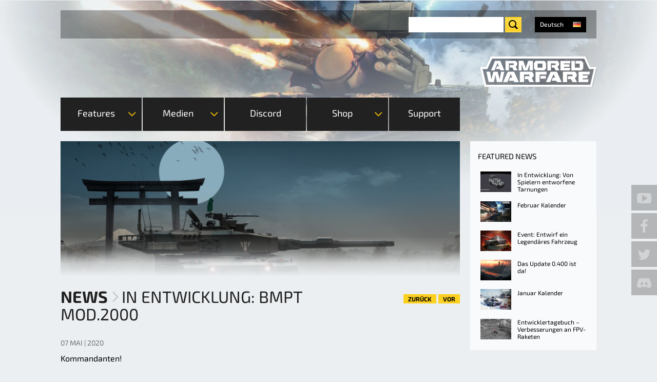

--- FILE ---
content_type: text/html; charset=utf-8
request_url: https://armoredwarfare.com/de/news/general/entwicklung-bmpt-mod2000
body_size: 18586
content:
<!DOCTYPE html>
<!--[if lt IE 9 ]>    <html class="lt-ie9 no-js"  lang="de" dir="ltr"> <![endif]-->
<!--[if gte IE 9]><!--> <html class="no-js"  lang="de" dir="ltr" > <!--<![endif]-->

  <head>
    <meta charset="utf-8" />
<link hreflang="de" rel="alternate" href="https://armoredwarfare.com/de/news/general/entwicklung-bmpt-mod2000" />
<link hreflang="en" rel="alternate" href="https://armoredwarfare.com/en/news/general/development-bmpt-mod2000" />
<link hreflang="fr" rel="alternate" href="https://armoredwarfare.com/fr/news/general/en-developpement-bmpt-mod2000" />
<link hreflang="pl" rel="alternate" href="https://armoredwarfare.com/pl/news/general/na-warsztacie-bmpt-mod2000" />
<link rel="shortcut icon" href="https://armoredwarfare.com/sites/aw.my.com/files/favicon.ico" />
<meta name="viewport" content="width=device-width, initial-scale=1.0" />
<meta http-equiv="X-UA-Compatible" content="IE=edge" />
<meta name="description" content="Alles über den bald ins Spiel kommenden Tier-8-Premium-Jagdpanzer, der den BMPT Prototype auf demselben Tier ersetzen wird" />
<meta name="generator" content="Drupal 7 (http://drupal.org)" />
<link rel="canonical" href="https://armoredwarfare.com/de/news/general/entwicklung-bmpt-mod2000" />
<link rel="shortlink" href="https://armoredwarfare.com/de/node/11195" />
<meta property="fb:admins" content="100000087993685" />
<meta property="fb:admins" content="565621515" />
<meta property="fb:admins" content="623070593" />
<meta property="fb:admins" content="116300388" />
<meta property="og:site_name" content="Armored Warfare - Official Website" />
<meta property="og:url" content="https://armoredwarfare.com/de/news/general/entwicklung-bmpt-mod2000" />
<meta property="og:type" content="website" />
<meta property="og:title" content="In Entwicklung: BMPT Mod.2000" />
<meta property="og:description" content="Alles über den bald ins Spiel kommenden Tier-8-Premium-Jagdpanzer, der den BMPT Prototype auf demselben Tier ersetzen wird" />
<meta property="og:updated_time" content="2020-05-07T09:56:40+02:00" />
<meta name="twitter:title" content="In Entwicklung: BMPT Mod.2000" />
<meta name="twitter:description" content="Alles über den bald ins Spiel kommenden Tier-8-Premium-Jagdpanzer, der den BMPT Prototype auf demselben Tier ersetzen wird" />
<meta property="article:published_time" content="2020-05-07T09:56:40+02:00" />
<meta property="article:modified_time" content="2020-05-07T09:56:40+02:00" />
    <title>In Entwicklung: BMPT Mod.2000 | Armored Warfare - Official Website</title>
    <style>
@import url("https://armoredwarfare.com/modules/system/system.base.css?t9u73d");
@import url("https://armoredwarfare.com/modules/system/system.messages.css?t9u73d");
</style>
<style media="screen">
@import url("https://armoredwarfare.com/sites/all/libraries/shadowbox/shadowbox.css?t9u73d");
</style>
<style media="print">#sb-container{position:relative;}#sb-overlay{display:none;}#sb-wrapper{position:relative;top:0;left:0;}#sb-loading{display:none;}
</style>
<style>
@import url("https://armoredwarfare.com/modules/comment/comment.css?t9u73d");
@import url("https://armoredwarfare.com/sites/all/modules/contrib/fences/field.css?t9u73d");
@import url("https://armoredwarfare.com/sites/all/modules/contrib/i18n_menu_overview/css/i18n_menu_overview.css?t9u73d");
@import url("https://armoredwarfare.com/sites/aw.my.com/modules/my_web_shop_aw/css/select2.min.css?t9u73d");
@import url("https://armoredwarfare.com/modules/node/node.css?t9u73d");
@import url("https://armoredwarfare.com/sites/all/modules/contrib/video_filter/video_filter.css?t9u73d");
@import url("https://armoredwarfare.com/sites/all/modules/contrib/youtube/css/youtube.css?t9u73d");
@import url("https://armoredwarfare.com/sites/all/modules/contrib/views/css/views.css?t9u73d");
</style>
<style>
@import url("https://armoredwarfare.com/sites/all/modules/contrib/ctools/css/ctools.css?t9u73d");
@import url("https://armoredwarfare.com/sites/all/modules/mc/mc_spoiler/scripts/spoiler.css?t9u73d");
@import url("https://armoredwarfare.com/sites/all/modules/contrib/panels/css/panels.css?t9u73d");
@import url("https://armoredwarfare.com/sites/aw.my.com/themes/armor_games/layouts/armor_layout/armour-layout.css?t9u73d");
@import url("https://armoredwarfare.com/sites/all/modules/contrib/flippy/flippy.css?t9u73d");
@import url("https://armoredwarfare.com/modules/locale/locale.css?t9u73d");
</style>
<link rel="stylesheet" href="https://checkout.1d3.com/shared/merchant.css" />
<link rel="stylesheet" href="/sites/aw.my.com/themes/armor_games/fonts/Exo2/font.css" />
<link rel="stylesheet" href="/sites/aw.my.com/themes/armor_games/fonts/BlackOpsOne/font.css" />
<style>
@import url("https://armoredwarfare.com/sites/aw.my.com/themes/armor_games/styles/style.css?t9u73d");
</style>
          <script type="text/javascript" data-cmp-ab="1" src="https://cdn.consentmanager.net/delivery/autoblocking/5bd8dfd9b1c2b.js" data-cmp-host="c.delivery.consentmanager.net" data-cmp-cdn="cdn.consentmanager.net" data-cmp-codesrc="0"></script>
      <script>/*if(!("gdprAppliesGlobally" in window)){window.gdprAppliesGlobally=true}if(!("cmp_id" in window)||window.cmp_id<1){window.cmp_id=0}if(!("cmp_cdid" in window)){window.cmp_cdid="5bd8dfd9b1c2b"}if(!("cmp_params" in window)){window.cmp_params=""}if(!("cmp_host" in window)){window.cmp_host="c.delivery.consentmanager.net"}if(!("cmp_cdn" in window)){window.cmp_cdn="cdn.consentmanager.net"}if(!("cmp_proto" in window)){window.cmp_proto="https:"}if(!("cmp_codesrc" in window)){window.cmp_codesrc="1"}window.cmp_getsupportedLangs=function(){var b=["DE","EN","FR","IT","NO","DA","FI","ES","PT","RO","BG","ET","EL","GA","HR","LV","LT","MT","NL","PL","SV","SK","SL","CS","HU","RU","SR","ZH","TR","UK","AR","BS","JA","CY"];if("cmp_customlanguages" in window){for(var a=0;a<window.cmp_customlanguages.length;a++){b.push(window.cmp_customlanguages[a].l.toUpperCase())}}return b};window.cmp_getRTLLangs=function(){var a=["AR"];if("cmp_customlanguages" in window){for(var b=0;b<window.cmp_customlanguages.length;b++){if("r" in window.cmp_customlanguages[b]&&window.cmp_customlanguages[b].r){a.push(window.cmp_customlanguages[b].l)}}}return a};window.cmp_getlang=function(a){if(typeof(a)!="boolean"){a=true}if(a&&typeof(cmp_getlang.usedlang)=="string"&&cmp_getlang.usedlang!==""){return cmp_getlang.usedlang}return window.cmp_getlangs()[0]};window.cmp_extractlang=function(a){if(a.indexOf("cmplang=")!=-1){a=a.substr(a.indexOf("cmplang=")+8,2).toUpperCase();if(a.indexOf("&")!=-1){a=a.substr(0,a.indexOf("&"))}}else{a=""}return a};window.cmp_getlangs=function(){var g=window.cmp_getsupportedLangs();var c=[];var f=location.hash;var e=location.search;var j="cmp_params" in window?window.cmp_params:"";var a="languages" in navigator?navigator.languages:[];if(cmp_extractlang(f)!=""){c.push(cmp_extractlang(f))}else{if(cmp_extractlang(e)!=""){c.push(cmp_extractlang(e))}else{if(cmp_extractlang(j)!=""){c.push(cmp_extractlang(j))}else{if("cmp_setlang" in window&&window.cmp_setlang!=""){c.push(window.cmp_setlang.toUpperCase())}else{if("cmp_langdetect" in window&&window.cmp_langdetect==1){c.push(window.cmp_getPageLang())}else{if(a.length>0){for(var d=0;d<a.length;d++){c.push(a[d])}}if("language" in navigator){c.push(navigator.language)}if("userLanguage" in navigator){c.push(navigator.userLanguage)}}}}}}var h=[];for(var d=0;d<c.length;d++){var b=c[d].toUpperCase();if(b.length<2){continue}if(g.indexOf(b)!=-1){h.push(b)}else{if(b.indexOf("-")!=-1){b=b.substr(0,2)}if(g.indexOf(b)!=-1){h.push(b)}}}if(h.length==0&&typeof(cmp_getlang.defaultlang)=="string"&&cmp_getlang.defaultlang!==""){return[cmp_getlang.defaultlang.toUpperCase()]}else{return h.length>0?h:["EN"]}};window.cmp_getPageLangs=function(){var a=window.cmp_getXMLLang();if(a!=""){a=[a.toUpperCase()]}else{a=[]}a=a.concat(window.cmp_getLangsFromURL());return a.length>0?a:["EN"]};window.cmp_getPageLang=function(){var a=window.cmp_getPageLangs();return a.length>0?a[0]:""};window.cmp_getLangsFromURL=function(){var c=window.cmp_getsupportedLangs();var b=location;var m="toUpperCase";var g=b.hostname[m]()+".";var a=b.pathname[m]()+"/";var f=[];for(var e=0;e<c.length;e++){var j=a.substring(0,c[e].length+1);if(g.substring(0,c[e].length+1)==c[e]+"."){f.push(c[e][m]())}else{if(c[e].length==5){var k=c[e].substring(3,5)+"-"+c[e].substring(0,2);if(g.substring(0,k.length+1)==k+"."){f.push(c[e][m]())}}else{if(j==c[e]+"/"||j=="/"+c[e]){f.push(c[e][m]())}else{if(j==c[e].replace("-","/")+"/"||j=="/"+c[e].replace("-","/")){f.push(c[e][m]())}else{if(c[e].length==5){var k=c[e].substring(3,5)+"-"+c[e].substring(0,2);var h=a.substring(0,k.length+1);if(h==k+"/"||h==k.replace("-","/")+"/"){f.push(c[e][m]())}}}}}}}return f};window.cmp_getXMLLang=function(){var c=document.getElementsByTagName("html");if(c.length>0){var c=c[0]}else{c=document.documentElement}if(c&&c.getAttribute){var a=c.getAttribute("xml:lang");if(typeof(a)!="string"||a==""){a=c.getAttribute("lang")}if(typeof(a)=="string"&&a!=""){var b=window.cmp_getsupportedLangs();return b.indexOf(a.toUpperCase())!=-1||b.indexOf(a.substr(0,2).toUpperCase())!=-1?a:""}else{return""}}};(function(){var C=document;var D=C.getElementsByTagName;var o=window;var t="";var h="";var k="";var E=function(e){var i="cmp_"+e;e="cmp"+e+"=";var d="";var l=e.length;var I=location;var J=I.hash;var w=I.search;var u=J.indexOf(e);var H=w.indexOf(e);if(u!=-1){d=J.substring(u+l,9999)}else{if(H!=-1){d=w.substring(H+l,9999)}else{return i in o&&typeof(o[i])!=="function"?o[i]:""}}var G=d.indexOf("&");if(G!=-1){d=d.substring(0,G)}return d};var j=E("lang");if(j!=""){t=j;k=t}else{if("cmp_getlang" in o){t=o.cmp_getlang().toLowerCase();h=o.cmp_getlangs().slice(0,3).join("_");k=o.cmp_getPageLangs().slice(0,3).join("_");if("cmp_customlanguages" in o){var m=o.cmp_customlanguages;for(var y=0;y<m.length;y++){var a=m[y].l.toLowerCase();if(a==t){t="en"}}}}}var q=("cmp_proto" in o)?o.cmp_proto:"https:";if(q!="http:"&&q!="https:"){q="https:"}var n=("cmp_ref" in o)?o.cmp_ref:location.href;if(n.length>300){n=n.substring(0,300)}var A=function(d){var K=C.createElement("script");K.setAttribute("data-cmp-ab","1");K.type="text/javascript";K.async=true;K.src=d;var J=["body","div","span","script","head"];var w="currentScript";var H="parentElement";var l="appendChild";var I="body";if(C[w]&&C[w][H]){C[w][H][l](K)}else{if(C[I]){C[I][l](K)}else{for(var u=0;u<J.length;u++){var G=D(J[u]);if(G.length>0){G[0][l](K);break}}}}};var b=E("design");var c=E("regulationkey");var z=E("gppkey");var s=E("att");var f=o.encodeURIComponent;var g=false;try{g=C.cookie.length>0}catch(B){g=false}var x=E("darkmode");if(x=="0"){x=0}else{if(x=="1"){x=1}else{try{if("matchMedia" in window&&window.matchMedia){var F=window.matchMedia("(prefers-color-scheme: dark)");if("matches" in F&&F.matches){x=1}}}catch(B){x=0}}}var p=q+"//"+o.cmp_host+"/delivery/cmp.php?";p+=("cmp_id" in o&&o.cmp_id>0?"id="+o.cmp_id:"")+("cmp_cdid" in o?"&cdid="+o.cmp_cdid:"")+"&h="+f(n);p+=(b!=""?"&cmpdesign="+f(b):"")+(c!=""?"&cmpregulationkey="+f(c):"")+(z!=""?"&cmpgppkey="+f(z):"");p+=(s!=""?"&cmpatt="+f(s):"")+("cmp_params" in o?"&"+o.cmp_params:"")+(g?"&__cmpfcc=1":"");p+=(x>0?"&cmpdarkmode=1":"");A(p+"&l="+f(t)+"&ls="+f(h)+"&lp="+f(k)+"&o="+(new Date()).getTime());var r="js";var v=E("debugunminimized")!=""?"":".min";if(E("debugcoverage")=="1"){r="instrumented";v=""}if(E("debugtest")=="1"){r="jstests";v=""}A(q+"//"+o.cmp_cdn+"/delivery/"+r+"/cmp_final"+v+".js")})();window.cmp_rc=function(c,b){var l="";try{l=document.cookie}catch(h){l=""}var j="";var f=0;var g=false;while(l!=""&&f<100){f++;while(l.substr(0,1)==" "){l=l.substr(1,l.length)}var k=l.substring(0,l.indexOf("="));if(l.indexOf(";")!=-1){var m=l.substring(l.indexOf("=")+1,l.indexOf(";"))}else{var m=l.substr(l.indexOf("=")+1,l.length)}if(c==k){j=m;g=true}var d=l.indexOf(";")+1;if(d==0){d=l.length}l=l.substring(d,l.length)}if(!g&&typeof(b)=="string"){j=b}return(j)};window.cmp_stub=function(){var a=arguments;__cmp.a=__cmp.a||[];if(!a.length){return __cmp.a}else{if(a[0]==="ping"){if(a[1]===2){a[2]({gdprApplies:gdprAppliesGlobally,cmpLoaded:false,cmpStatus:"stub",displayStatus:"hidden",apiVersion:"2.2",cmpId:31},true)}else{a[2](false,true)}}else{if(a[0]==="getUSPData"){a[2]({version:1,uspString:window.cmp_rc("__cmpccpausps","1---")},true)}else{if(a[0]==="getTCData"){__cmp.a.push([].slice.apply(a))}else{if(a[0]==="addEventListener"||a[0]==="removeEventListener"){__cmp.a.push([].slice.apply(a))}else{if(a.length==4&&a[3]===false){a[2]({},false)}else{__cmp.a.push([].slice.apply(a))}}}}}}};window.cmp_dsastub=function(){var a=arguments;a[0]="dsa."+a[0];window.cmp_gppstub(a)};window.cmp_gppstub=function(){var c=arguments;__gpp.q=__gpp.q||[];if(!c.length){return __gpp.q}var h=c[0];var g=c.length>1?c[1]:null;var f=c.length>2?c[2]:null;var a=null;var j=false;if(h==="ping"){a=window.cmp_gpp_ping();j=true}else{if(h==="addEventListener"){__gpp.e=__gpp.e||[];if(!("lastId" in __gpp)){__gpp.lastId=0}__gpp.lastId++;var d=__gpp.lastId;__gpp.e.push({id:d,callback:g});a={eventName:"listenerRegistered",listenerId:d,data:true,pingData:window.cmp_gpp_ping()};j=true}else{if(h==="removeEventListener"){__gpp.e=__gpp.e||[];a=false;for(var e=0;e<__gpp.e.length;e++){if(__gpp.e[e].id==f){__gpp.e[e].splice(e,1);a=true;break}}j=true}else{__gpp.q.push([].slice.apply(c))}}}if(a!==null&&typeof(g)==="function"){g(a,j)}};window.cmp_gpp_ping=function(){return{gppVersion:"1.1",cmpStatus:"stub",cmpDisplayStatus:"hidden",signalStatus:"not ready",supportedAPIs:["2:tcfeuv2","5:tcfcav1","7:usnat","8:usca","9:usva","10:usco","11:usut","12:usct"],cmpId:31,sectionList:[],applicableSections:[0],gppString:"",parsedSections:{}}};window.cmp_addFrame=function(b){if(!window.frames[b]){if(document.body){var a=document.createElement("iframe");a.style.cssText="display:none";if("cmp_cdn" in window&&"cmp_ultrablocking" in window&&window.cmp_ultrablocking>0){a.src="//"+window.cmp_cdn+"/delivery/empty.html"}a.name=b;a.setAttribute("title","Intentionally hidden, please ignore");a.setAttribute("role","none");a.setAttribute("tabindex","-1");document.body.appendChild(a)}else{window.setTimeout(window.cmp_addFrame,10,b)}}};window.cmp_msghandler=function(d){var a=typeof d.data==="string";try{var c=a?JSON.parse(d.data):d.data}catch(f){var c=null}if(typeof(c)==="object"&&c!==null&&"__cmpCall" in c){var b=c.__cmpCall;window.__cmp(b.command,b.parameter,function(h,g){var e={__cmpReturn:{returnValue:h,success:g,callId:b.callId}};d.source.postMessage(a?JSON.stringify(e):e,"*")})}if(typeof(c)==="object"&&c!==null&&"__uspapiCall" in c){var b=c.__uspapiCall;window.__uspapi(b.command,b.version,function(h,g){var e={__uspapiReturn:{returnValue:h,success:g,callId:b.callId}};d.source.postMessage(a?JSON.stringify(e):e,"*")})}if(typeof(c)==="object"&&c!==null&&"__tcfapiCall" in c){var b=c.__tcfapiCall;window.__tcfapi(b.command,b.version,function(h,g){var e={__tcfapiReturn:{returnValue:h,success:g,callId:b.callId}};d.source.postMessage(a?JSON.stringify(e):e,"*")},b.parameter)}if(typeof(c)==="object"&&c!==null&&"__gppCall" in c){var b=c.__gppCall;window.__gpp(b.command,function(h,g){var e={__gppReturn:{returnValue:h,success:g,callId:b.callId}};d.source.postMessage(a?JSON.stringify(e):e,"*")},"parameter" in b?b.parameter:null,"version" in b?b.version:1)}if(typeof(c)==="object"&&c!==null&&"__dsaCall" in c){var b=c.__dsaCall;window.__dsa(b.command,function(h,g){var e={__dsaReturn:{returnValue:h,success:g,callId:b.callId}};d.source.postMessage(a?JSON.stringify(e):e,"*")},"parameter" in b?b.parameter:null,"version" in b?b.version:1)}};window.cmp_setStub=function(a){if(!(a in window)||(typeof(window[a])!=="function"&&typeof(window[a])!=="object"&&(typeof(window[a])==="undefined"||window[a]!==null))){window[a]=window.cmp_stub;window[a].msgHandler=window.cmp_msghandler;window.addEventListener("message",window.cmp_msghandler,false)}};window.cmp_setGppStub=function(a){if(!(a in window)||(typeof(window[a])!=="function"&&typeof(window[a])!=="object"&&(typeof(window[a])==="undefined"||window[a]!==null))){window[a]=window.cmp_gppstub;window[a].msgHandler=window.cmp_msghandler;window.addEventListener("message",window.cmp_msghandler,false)}};if(!("cmp_noiframepixel" in window)){window.cmp_addFrame("__cmpLocator")}if((!("cmp_disableusp" in window)||!window.cmp_disableusp)&&!("cmp_noiframepixel" in window)){window.cmp_addFrame("__uspapiLocator")}if((!("cmp_disabletcf" in window)||!window.cmp_disabletcf)&&!("cmp_noiframepixel" in window)){window.cmp_addFrame("__tcfapiLocator")}if((!("cmp_disablegpp" in window)||!window.cmp_disablegpp)&&!("cmp_noiframepixel" in window)){window.cmp_addFrame("__gppLocator")}if((!("cmp_disabledsa" in window)||!window.cmp_disabledsa)&&!("cmp_noiframepixel" in window)){window.cmp_addFrame("__dsaLocator")}window.cmp_setStub("__cmp");if(!("cmp_disabletcf" in window)||!window.cmp_disabletcf){window.cmp_setStub("__tcfapi")}if(!("cmp_disableusp" in window)||!window.cmp_disableusp){window.cmp_setStub("__uspapi")}if(!("cmp_disablegpp" in window)||!window.cmp_disablegpp){window.cmp_setGppStub("__gpp")}if(!("cmp_disabledsa" in window)||!window.cmp_disabledsa){window.cmp_setGppStub("__dsa")};*/</script>
        
    <script>
        var myAuthUser = false;
        window.dataLayer = window.dataLayer || [];
    </script>
    <script>(function(w,d,s,l,i){w[l]=w[l]||[];w[l].push({'gtm.start':new Date().getTime(),event:'gtm.js'});var f=d.getElementsByTagName(s)[0];var j=d.createElement(s);var dl=l!='dataLayer'?'&l='+l:'';j.type='text/javascript';j.src='https://www.googletagmanager.com/gtm.js?id='+i+dl+'';j.async=true;f.parentNode.insertBefore(j,f);})(window,document,'script','dataLayer','GTM-TGGKKNC');</script>
<script src="https://armoredwarfare.com/sites/all/modules/contrib/jquery_update/replace/jquery/1.10/jquery.min.js?v=1.10.2"></script>
<script src="https://armoredwarfare.com/misc/jquery-extend-3.4.0.js?v=1.10.2"></script>
<script src="https://armoredwarfare.com/misc/jquery-html-prefilter-3.5.0-backport.js?v=1.10.2"></script>
<script src="https://armoredwarfare.com/misc/jquery.once.js?v=1.2"></script>
<script src="https://armoredwarfare.com/misc/drupal.js?t9u73d"></script>
<script src="https://armoredwarfare.com/sites/all/libraries/shadowbox/shadowbox.js?v=3.0.3"></script>
<script src="https://armoredwarfare.com/sites/all/modules/contrib/shadowbox/shadowbox_auto.js?v=3.0.3"></script>
<script src="https://armoredwarfare.com/sites/all/modules/mc/mc_cbt/js/mc_cbt.js?t9u73d"></script>
<script src="https://armoredwarfare.com/sites/all/modules/mc/mc_dynamic/js/mc_dynamic.js?t9u73d"></script>
<script src="https://armoredwarfare.com/sites/all/modules/mc/mc_dynamic/js/mc_dynamic_loader.js?t9u73d"></script>
<script src="https://armoredwarfare.com/sites/all/modules/mc/mc_shadowbox/js/mc_shadowbox.js?t9u73d"></script>
<script src="https://armoredwarfare.com/sites/all/modules/my/my_auth/js/my_auth.js?t9u73d"></script>
<script src="https://armoredwarfare.com/sites/all/modules/my/my_promo_codes/js/my_promo_codes.js?t9u73d"></script>
<script src="https://armoredwarfare.com/sites/all/modules/my/my_promo_codes/js/select2.min.js?t9u73d"></script>
<script src="https://armoredwarfare.com/sites/aw.my.com/modules/my_web_shop_aw/js/my_web_shop_aw.js?t9u73d"></script>
<script src="https://armoredwarfare.com/sites/aw.my.com/modules/my_web_shop_aw/js/select2.min.js?t9u73d"></script>
<script src="https://armoredwarfare.com/sites/aw.my.com/files/languages/de_kzt2SxOElsWe9N9yyehlfx-B9kfi2mWipfJJ_-B3Yng.js?t9u73d"></script>
<script src="https://armoredwarfare.com/sites/all/modules/mc/mc_spoiler/scripts/spoiler.js?t9u73d"></script>
<script>  window.__GEMS = JSON.parse('{"no_header":1,"no_layout":1,"no_css":1,"navigation_project_logo":"games","auth":1,"client_id":"us.aw.my.com","continue":"https:\/\/armoredwarfare.com\/de\/news\/general\/entwicklung-bmpt-mod2000","lang":"de_DE","no_headline":0,"no_menu":true,"hide_search":1,"signup_method":"email,phone","signup_birthday":0,"signup_subscribe":1,"signup_repeat":0,"signup_continue":"https:\/\/armoredwarfare.com\/dynamic\/auth\/?authDestination=https%3A\/\/armoredwarfare.com\/dynamic\/auth\/%3FforceRedirect%3Dhttps%253A\/\/armoredwarfare.com\/dynamic\/user\/%253Fa%253Dsubscribe_for_cbt%2526destination%253Dhttps%25253A\/\/armoredwarfare.com\/de\/download%252523postreg%2526x_force_lang%253Dde","signup_captcha":"recaptcha","gc_id":"13.2000009","gc_download_url":"https:\/\/static.gc.my.games\/MglAWLoader.exe","gc_download_heading":"Armored Warfare installation"}');
  if(typeof myAuthUser != 'undefined' && myAuthUser){
  window.__GEMS.current_mc_user = myAuthUser
  }</script>
<script>(function () {var partnerScript = document.createElement('script');partnerScript.type = 'text/javascript';partnerScript.async = true;partnerScript.src = 'https://armoredwarfare.com/1l/v1/hit/100050.js?r=' + encodeURIComponent(document.referrer) + '&rnd=' + Math.random() + '&u=' + encodeURIComponent(0);var firstScript = document.getElementsByTagName('script')[0];firstScript.parentNode.insertBefore(partnerScript, firstScript);})();</script>
<script src="https://checkout.1d3.com/shared/merchant.js"></script>
<script>var EP_HOST = 'https://checkout.1d3.com';</script>
<script src="https://armoredwarfare.com/sites/aw.my.com/themes/armor_games/js/plugins/jquery.carouFredSel-6.2.0-packed.js?t9u73d"></script>
<script src="https://armoredwarfare.com/sites/aw.my.com/themes/armor_games/js/plugins/touch-swipe.min.js?t9u73d"></script>
<script src="https://armoredwarfare.com/sites/aw.my.com/themes/armor_games/js/libs/images-loaded.js?t9u73d"></script>
<script src="https://armoredwarfare.com/sites/aw.my.com/themes/armor_games/js/libs/modernizr.js?t9u73d"></script>
<script src="https://armoredwarfare.com/sites/aw.my.com/themes/armor_games/js/libs/countdown/jquery.countdown-plugin.min.js?t9u73d"></script>
<script src="https://armoredwarfare.com/sites/aw.my.com/themes/armor_games/js/libs/countdown/jquery.countdown.min.js?t9u73d"></script>
<script src="https://armoredwarfare.com/sites/aw.my.com/themes/armor_games/js/plugins/tabs.js?t9u73d"></script>
<script src="https://armoredwarfare.com/sites/aw.my.com/themes/armor_games/js/plugins/query-parameters.js?t9u73d"></script>
<script src="https://armoredwarfare.com/sites/aw.my.com/themes/armor_games/js/plugins/accordion.js?t9u73d"></script>
<script src="https://armoredwarfare.com/sites/aw.my.com/themes/armor_games/js/plugins/auth-checker.js?t9u73d"></script>
<script src="https://armoredwarfare.com/sites/aw.my.com/themes/armor_games/js/plugins/event-popup.js?t9u73d"></script>
<script src="https://armoredwarfare.com/sites/aw.my.com/themes/armor_games/js/script.js?t9u73d"></script>
<script src="https://armoredwarfare.com/sites/aw.my.com/themes/armor_games/js/billing.js?t9u73d"></script>
<script src="https://armoredwarfare.com/sites/aw.my.com/themes/armor_games/js/collectors.js?t9u73d"></script>
<script src="https://armoredwarfare.com/sites/aw.my.com/themes/armor_games/js/promo-countdown.js?t9u73d"></script>
<script>
          Shadowbox.path = "/sites/all/libraries/shadowbox/";
        </script>
<script src="https://armoredwarfare.com/sites/aw.my.com/themes/armor_games/js/libs/countdown/jquery.countdown-de.js?t9u73d"></script>
<script src="https://armoredwarfare.com/sites/aw.my.com/themes/armor_games/js/events/event-popup.js?t9u73d"></script>
<script>jQuery.extend(Drupal.settings, {"basePath":"\/","pathPrefix":"de\/","setHasJsCookie":0,"ajaxPageState":{"theme":"armor_games","theme_token":"LLG5Uk8CsPGNS8JGlAFAqfFK8gzWcm6bgQEqB5dhZJA","css":{"modules\/system\/system.base.css":1,"modules\/system\/system.messages.css":1,"sites\/all\/libraries\/shadowbox\/shadowbox.css":1,"0":1,"modules\/comment\/comment.css":1,"modules\/field\/theme\/field.css":1,"sites\/all\/modules\/contrib\/i18n_menu_overview\/css\/i18n_menu_overview.css":1,"sites\/all\/modules\/my\/my_promo_codes\/css\/select2.min.css":1,"sites\/aw.my.com\/modules\/my_web_shop_aw\/css\/select2.min.css":1,"modules\/node\/node.css":1,"sites\/all\/modules\/contrib\/video_filter\/video_filter.css":1,"sites\/all\/modules\/contrib\/youtube\/css\/youtube.css":1,"sites\/all\/modules\/contrib\/views\/css\/views.css":1,"sites\/all\/modules\/contrib\/ctools\/css\/ctools.css":1,"sites\/all\/modules\/mc\/mc_spoiler\/scripts\/spoiler.css":1,"sites\/all\/modules\/contrib\/panels\/css\/panels.css":1,"sites\/aw.my.com\/themes\/armor_games\/layouts\/armor_layout\/armour-layout.css":1,"sites\/all\/modules\/contrib\/flippy\/flippy.css":1,"modules\/locale\/locale.css":1,"https:\/\/checkout.1d3.com\/shared\/merchant.css":1,"\/sites\/aw.my.com\/themes\/armor_games\/fonts\/Exo2\/font.css":1,"\/sites\/aw.my.com\/themes\/armor_games\/fonts\/BlackOpsOne\/font.css":1,"sites\/aw.my.com\/themes\/armor_games\/styles\/style.css":1,"sites\/aw.my.com\/themes\/armor_games\/styles\/print.css":1},"js":{"sites\/all\/modules\/contrib\/addthis\/addthis.js":1,"0":1,"sites\/all\/modules\/contrib\/jquery_update\/replace\/jquery\/1.10\/jquery.min.js":1,"misc\/jquery-extend-3.4.0.js":1,"misc\/jquery-html-prefilter-3.5.0-backport.js":1,"misc\/jquery.once.js":1,"misc\/drupal.js":1,"sites\/all\/libraries\/shadowbox\/shadowbox.js":1,"sites\/all\/modules\/contrib\/shadowbox\/shadowbox_auto.js":1,"sites\/all\/modules\/mc\/mc_cbt\/js\/mc_cbt.js":1,"sites\/all\/modules\/mc\/mc_dynamic\/js\/mc_dynamic.js":1,"sites\/all\/modules\/mc\/mc_dynamic\/js\/mc_dynamic_loader.js":1,"sites\/all\/modules\/mc\/mc_shadowbox\/js\/mc_shadowbox.js":1,"sites\/all\/modules\/my\/my_auth\/js\/my_auth.js":1,"sites\/all\/modules\/my\/my_promo_codes\/js\/my_promo_codes.js":1,"sites\/all\/modules\/my\/my_promo_codes\/js\/select2.min.js":1,"sites\/aw.my.com\/modules\/my_web_shop_aw\/js\/my_web_shop_aw.js":1,"sites\/aw.my.com\/modules\/my_web_shop_aw\/js\/select2.min.js":1,"public:\/\/languages\/de_kzt2SxOElsWe9N9yyehlfx-B9kfi2mWipfJJ_-B3Yng.js":1,"sites\/all\/modules\/mc\/mc_spoiler\/scripts\/spoiler.js":1,"1":1,"2":1,"https:\/\/checkout.1d3.com\/shared\/merchant.js":1,"3":1,"sites\/aw.my.com\/themes\/armor_games\/js\/plugins\/jquery.carouFredSel-6.2.0-packed.js":1,"sites\/aw.my.com\/themes\/armor_games\/js\/plugins\/touch-swipe.min.js":1,"sites\/aw.my.com\/themes\/armor_games\/js\/libs\/images-loaded.js":1,"sites\/aw.my.com\/themes\/armor_games\/js\/libs\/modernizr.js":1,"sites\/aw.my.com\/themes\/armor_games\/js\/libs\/countdown\/jquery.countdown-plugin.min.js":1,"sites\/aw.my.com\/themes\/armor_games\/js\/libs\/countdown\/jquery.countdown.min.js":1,"sites\/aw.my.com\/themes\/armor_games\/js\/plugins\/tabs.js":1,"sites\/aw.my.com\/themes\/armor_games\/js\/plugins\/query-parameters.js":1,"sites\/aw.my.com\/themes\/armor_games\/js\/plugins\/accordion.js":1,"sites\/aw.my.com\/themes\/armor_games\/js\/plugins\/auth-checker.js":1,"sites\/aw.my.com\/themes\/armor_games\/js\/plugins\/event-popup.js":1,"sites\/aw.my.com\/themes\/armor_games\/js\/script.js":1,"sites\/aw.my.com\/themes\/armor_games\/js\/billing.js":1,"sites\/aw.my.com\/themes\/armor_games\/js\/collectors.js":1,"sites\/aw.my.com\/themes\/armor_games\/js\/promo-countdown.js":1,"4":1,"sites\/aw.my.com\/themes\/armor_games\/js\/libs\/countdown\/jquery.countdown-de.js":1,"sites\/aw.my.com\/themes\/armor_games\/js\/events\/event-popup.js":1}},"heartbeat_language":"de","heartbeat_poll_url":"https:\/\/armoredwarfare.com\/de\/heartbeat\/js\/poll","my_games_mode":true,"my_billing_private_offer":{"enabled":true},"header_settings_name":"__GEMS","shadowbox":{"animate":true,"animateFade":true,"animSequence":"wh","auto_enable_all_images":true,"auto_gallery":true,"autoplayMovies":true,"continuous":true,"counterLimit":10,"counterType":"default","displayCounter":true,"displayNav":true,"enableKeys":true,"fadeDuration":0.35,"handleOversize":"resize","handleUnsupported":"link","initialHeight":160,"initialWidth":320,"language":"de","modal":false,"overlayColor":"#000","overlayOpacity":0.8,"resizeDuration":0.55,"showMovieControls":true,"slideshowDelay":0,"viewportPadding":20,"useSizzle":false},"better_exposed_filters":{"views":{"news_list":{"displays":{"news_pane_featured":{"filters":[]}}}}},"pathToTheme":"sites\/aw.my.com\/themes\/armor_games","language":"de"});</script>
    <meta name="google-site-verification" content="MfIjE6Y3mtFGrDmh2c8TDYCFeDa9V1cOnfXdueFFxMk" />
    <meta name="yandex-verification" content="2bbd4d5054b2d0fc" />
        <script type="text/javascript" src="/sites/aw.my.com/themes/armor_games/fancybox/jquery.fancybox.pack.js"></script>
    <link rel="stylesheet" type="text/css" href="/sites/aw.my.com/themes/armor_games/fancybox/jquery.fancybox.css?3" media="screen" />
      </head>
  <body class="html not-front not-logged-in no-sidebars page-node page-node- page-node-11195 node-type-news default_layout i18n-de de sagrus_test_2" ><script>var isNotLanding = true;</script><script src="/sites/aw.my.com/themes/armor_games/js/oauth2.js?v3" charset="utf-8"></script>



  <div class="js-event-popup mc-popup" style="display: none">
    <div class="js-popup-overlay mc-popup__overlay">
      <div class="js-popup-content mc-popup__content mc-christmas__popup-content js-popup-content">
        <span class="js-popup-close mc-popup__close"></span>
        <h2 class="js-popup-heading mc-popup__heading"> Festliche Feiertagsverlosung!</h2>
        <div class="js-popup-copy mc-popup__copy ">
          Der Weihnachtsmann bringt uns mindestens 25 "ALL-IN-ONE BUNDLES" Geschenke, die unter allen allen Spielern verlost wird, die ein Paket im Christmas Sale erwerben! !br        <p class="mc-margin--s">
Das "ALL-IN-ONE BUNDLE" enthält 31 großartige Fahrzeuge wie den T-64AV Hunter, Chieftain Mk.6, AMX-10 RCR Bastille and XM1 FSED!        </p>
        </div>
        <footer class="mc-popup__footer">
          <a href="/de/shop/christmas-offers" class="js-popup-close mc-popup__btn" html="1">Zeig&#039;s mir</a>        </footer>
      </div>
    </div>
  </div>
    <div id="skip-link">
      <a href="#main" class="element-invisible element-focusable" role="link">Direkt zum Inhalt</a>
    </div>
    <noscript aria-hidden="true"><iframe src="https://www.googletagmanager.com/ns.html?id=GTM-TGGKKNC" height="0" width="0" style="display:none;visibility:hidden"></iframe></noscript>      
    
<div class="panel-layout armor-layout " id="default_layout">
  <div class="mc-container">

      <div class="mc-user-header">
          <div class="mc-user-header__wrap">
              <div class="mc-user-section mc-user-header__user">
                  <section class="panel-pane pane-custom pane-2 mc_user_block" >
  
  <div id="user-block" class="dynamic-content" data-url="/dynamic/auth/">
<div class="dynamic-loader"></div>
</div>  
  </section>
              </div>
              <div class="mc-user-header__actions cf">
                  <div class="mc-user-header__search" style="display: inline-block; vertical-align: top;">
                      <form class="sitesearch in_header sagrus_test" >
                          <input type="text" name="q" class="q" style="line-height: 20px; padding: 5px 5px;"> <button type="submit" class="mc-user-meta__login" style="line-height: 20px; padding: 4px 5px; font-size: 14px;"><img src="/sites/aw.my.com/themes/armor_games/img/search.png" style="vertical-align: middle"></button>
                      </form>
                      <script>
                          jQuery(document).ready(function($) {
                              $('.sitesearch').submit(function (eo) {
                                  eo.preventDefault();
                                  location.href = encodeURI('/de/search/' + $(this).find('.q').val());
                              });
                          });
                      </script>
                      <style>
                          @media screen and (max-width: 480px) {
                              .mc-user-header__search {
                                  position: absolute;
                                  right: 0px;
                                  bottom: -32px;
                                  width: 150px;
                              }
                              .mc-user-header__search input{
                                  width: 110px;
                              }
                          }
                      </style>

                  </div>
                  <div class="mc-user-header__sharing">
                                        </div>
                  <div class="mc-user-header__languages">
                      <section class="panel-pane pane-block pane-locale-language" >
  
  <ul class="language-switcher-locale-url"><li class="en first"><a href="/en/news/general/development-bmpt-mod2000?multilink=switch" class="language-link" xml:lang="en" title="In Development: BMPT Mod.2000"><span class="mc-language__title">English</span><span class="mc-language__icon mc-lang-icon mc-lang-icon--en"></span></a></li>
<li class="de active"><a href="/de/news/general/entwicklung-bmpt-mod2000?multilink=switch" class="language-link active" xml:lang="de" title="In Entwicklung: BMPT Mod.2000"><span class="mc-language__title">Deutsch</span><span class="mc-language__icon mc-lang-icon mc-lang-icon--de"></span></a></li>
<li class="fr"><a href="/fr/news/general/en-developpement-bmpt-mod2000?multilink=switch" class="language-link" xml:lang="fr" title="En développement : BMPT Mod.2000"><span class="mc-language__title">Français</span><span class="mc-language__icon mc-lang-icon mc-lang-icon--fr"></span></a></li>
<li class="pl last"><a href="/pl/news/general/na-warsztacie-bmpt-mod2000?multilink=switch" class="language-link" xml:lang="pl" title="Na warsztacie: BMPT Mod.2000"><span class="mc-language__title">Polski</span><span class="mc-language__icon mc-lang-icon mc-lang-icon--pl"></span></a></li>
</ul>  
  </section>
                  </div>
              </div>
          </div>
      </div>
  </div>

  <div class="mc-container">
    <div class="mc-brand cf">

<!--  <a href="--><!--" class="mc-brand__logo" title="Armored Warfare" style="float: left;">-->
<!--    <img src="/--><!--/img/bg/0.30/event-logo.png" alt="Armored Warfare">-->
<!--  </a>-->
    <a href="/de" class="mc-brand__logo mc-brand__extra-logo" title="Armored Warfare">
        <img src="/sites/aw.my.com/themes/armor_games/img/bg/moscow-calling/logo.png" alt="Armored Warfare">
    </a>
</div>

<div class="mc-aside-social">
  <ul class="">
    <li class="mc-aside-social__item">
      <a class="mc-aside-social__btn mc-share-btn mc-share-btn--youtube" target="_blank" href="https://www.youtube.com/user/ArmoredWarfareGame">
        <span class="fa fa-youtube-play"></span>
      </a>
    </li>
    <li class="mc-aside-social__item">
      <a class="mc-aside-social__btn mc-share-btn mc-share-btn--facebook" target="_blank" href="https://www.facebook.com/ArmoredWarfare" >
        <span class="fa fa-facebook"></span>
      </a>
    </li>
    <li class="mc-aside-social__item">
      <a class="mc-aside-social__btn mc-share-btn mc-share-btn--twitter" target="_blank" href="https://twitter.com/ArmoredWar">
        <span class="fa fa-twitter"></span>
      </a>
    </li>
    <li class="mc-aside-social__item">
      <a class="mc-aside-social__btn mc-share-btn mc-share-btn--discord" target="_blank" href="https://discord.gg/armoredwarfarepc">
        <img src="/sites/aw.my.com/themes/armor_games/img/social/discord-default.png" alt="">
      </a>
    </li>

  </ul>
</div>
  </div>

  <div class="mc-container">
    <div class="mc-layout mc-main-nav-section">
      <div class="mc-layout__col mc-layout__col--6">
          <div class="mc-nav-wrap">
              <section class="panel-pane pane-block pane-system-main-menu" >
  
  <ul class="menu mc-main-menu-nav"><li class="first expanded mc-main-menu-nav__item"><a href="/de/about?_1ld=2634154_0&amp;_1lp=1" title="" class="mc-main-menu-nav__link"><span class="mc-main-menu-nav__link-text expanded">Features</span><span class="mc-main-menu-nav__trigger"></span></a><ul class="menu mc-main-menu-subnav"><li class="first leaf mc-main-menu-subnav__item"><a href="/de/download" title="" class="mc-main-menu-subnav__link"><span class="mc-main-menu-nav__link-text">Herunterladen</span></a></li>
<li class="leaf mc-main-menu-subnav__item"><a href="/de/about?_1ld=2634154_0&amp;_1lp=1" title="" class="mc-main-menu-subnav__link"><span class="mc-main-menu-nav__link-text">Über das Spiel</span></a></li>
<li class="last leaf mc-main-menu-subnav__item"><a href="/de/news?_1ld=2634154_0&amp;_1lp=1" title="" class="mc-main-menu-subnav__link"><span class="mc-main-menu-nav__link-text">News</span></a></li>
</ul></li>
<li class="expanded mc-main-menu-nav__item"><a href="/de/media" title="" class="mc-main-menu-nav__link"><span class="mc-main-menu-nav__link-text expanded">Medien</span><span class="mc-main-menu-nav__trigger"></span></a><ul class="menu mc-main-menu-subnav"><li class="first leaf mc-main-menu-subnav__item"><a href="/de/media/videos" title="" class="mc-main-menu-subnav__link"><span class="mc-main-menu-nav__link-text">Videos</span></a></li>
<li class="leaf mc-main-menu-subnav__item"><a href="/de/media/screenshots" title="" class="mc-main-menu-subnav__link"><span class="mc-main-menu-nav__link-text">Screenshots</span></a></li>
<li class="leaf mc-main-menu-subnav__item"><a href="/de/media/wallpapers" title="" class="mc-main-menu-subnav__link"><span class="mc-main-menu-nav__link-text">Wallpaper</span></a></li>
<li class="leaf mc-main-menu-subnav__item"><a href="/de/media/concept-art" title="" class="mc-main-menu-subnav__link"><span class="mc-main-menu-nav__link-text">Konzept Art</span></a></li>
<li class="last leaf mc-main-menu-subnav__item"><a href="/de/fankit" title="" class="mc-main-menu-subnav__link"><span class="mc-main-menu-nav__link-text">Fan-Set</span></a></li>
</ul></li>
<li class="leaf mc-main-menu-nav__item"><a href="https://discord.gg/armoredwarfarepc" title="" target="_blank" class="mc-main-menu-nav__link"><span class="mc-main-menu-nav__link-text">Discord</span></a></li>
<li class="expanded mc-main-menu-nav__item"><a href="/de/web-shop/?tags=bp" title="" class="mc-main-menu-nav__link"><span class="mc-main-menu-nav__link-text expanded">Shop</span><span class="mc-main-menu-nav__trigger"></span></a><ul class="menu mc-main-menu-subnav"><li class="first leaf mc-main-menu-subnav__item"><a href="/de/web-shop/?tags=premium" title="" class="mc-main-menu-subnav__link"><span class="mc-main-menu-nav__link-text">Premium-Zeit</span></a></li>
<li class="leaf mc-main-menu-subnav__item"><a href="/de/web-shop/?tags=bundle" title="" class="mc-main-menu-subnav__link"><span class="mc-main-menu-nav__link-text">Neue Pakete</span></a></li>
<li class="last leaf mc-main-menu-subnav__item"><a href="/de/web-shop/?tags=loot" title="" class="mc-main-menu-subnav__link"><span class="mc-main-menu-nav__link-text">Beutekisten</span></a></li>
</ul></li>
<li class="last leaf mc-main-menu-nav__item"><a href="https://support.armoredwarfare.com/en-US/" title="" target="_blank" class="mc-main-menu-nav__link"><span class="mc-main-menu-nav__link-text expanded">Support</span></a></li>
</ul>  
  </section>

<section class="panel-pane pane-mc-aw-mobile-nav" >
  
  <div class="mc-mobile-nav js-nav-toggler">
    <a class=" mc-mobile-nav__logo" href="/de">
        <img src="/sites/aw.my.com/themes/armor_games/img/logos/logo--xs.png" alt="Armored Warfare">
    </a>
    <div class="mc-mobile-nav__header">
        <button class="mc-mobile-nav__toggler fa fa-bars"></button>
        <span class="mc-mobile-nav__heading mc-heading">Menu</span>
    </div>
</div>
  
  </section>
          </div>
      </div>
      <div class="mc-layout__col mc-layout__col--2">
        <button class="mc-btn mc-btn--block mc-btn--primary mc-btn--attention js-main-cta" style="display: none">Jetzt spielen! </button>

<a href="/de/download" class="mc-btn mc-btn--block mc-btn--primary mc-btn--attention js-main-download" style="display: none">Jetzt spielen</a>      </div>
    </div>

    <div class="mc-layout mc-promo-section mc-layout--promo">
      <div class="mc-layout__col mc-layout__col--6">
              </div>
      <div class="mc-layout__col mc-layout__col--2">
              </div>
    </div>

    <div>
          </div>

    <div class="mc-layout mc-layout--content">
        <div class="mc-layout__col mc-layout__col--6 mc-page__content">
          <section class="panel-pane pane-page-content tab-content" >
  
  <article id="node-11195" class="node node-news node-promoted node--news--full clearfix" role="article">

  <header class="mc-article__header">
        <div class="mc-article__promo-imagery">
      <img src="https://armoredwarfare.com/sites/aw.my.com/files/styles/aw_top_image/public/100_banner_shaven_78.jpg?itok=KVv16mCC">
    </div>
                  <div class="mc-article__heading">
        <div class="mc-breadcrumbs" data-test="1_">
                    <h2 class="mc-breadcrumbs__item mc-heading mc-heading--primary"><a href="/de/news">News</a></h2>
                    <h1 class="mc-breadcrumbs__item mc-heading mc-heading--primary">In Entwicklung: BMPT Mod.2000</h1>
        </div>
                  <div class="mc-article__navigation--top"><ul class="mc-page-nav">
      
    <li class="mc-page-nav__item prev">
              <a href="/de/news/general/entwicklung-type-10-hitomaru" class="mc-label-link" title="Zurück">Zurück</a>          </li>
      
    <li class="mc-page-nav__item next">
              <a href="/de/news/general/angebot-armata-152-t-72b3-bmpt-mod2017" class="mc-label-link" title="Vor">Vor</a>          </li>
  </ul>

</div>
              </div>
        <div class="mc-article__meta"><div class="mc-article__date mc-meta">07 Mai | 2020</div></div>  </header>

  
  <div class="mc-article__content" >
    <div class="field field-name-body field-type-text-with-summary field-label-hidden">
    <div class="field-items">
          <div class="field-item even"> <p>Kommandanten!</p>

<p>Die Fahrzeuge der russischen BMPT-Terminator-Serie, die einen der Grundpfeiler des Fuhrparks von Armored Warfare bilden, dürften euch mittlerweile bestens bekannt sein. Sie lassen sich generell wie folgt charakterisieren:</p>

<ul>
<li>Wanne stammt von einem bestehenden Panzermodell (T-90 oder T-72)</li>
<li>Unbemannter Turm</li>
<li>Zwei 30-mm-Maschinenkanonen vom Typ 2A42</li>
<li>Vier Raketenwerfer, jeweils zwei auf einer Turmseite</li>
</ul>

<p>Die Besatzung ist natürlich durch Panzerung auf KPz-Niveau geschützt und die gesamte Flotte ist darauf ausgelegt, Panzer zu begleiten und gegen Infanterie zu verteidigen. Wenn ihr euch für die Einzelheiten und die Geschichte dieser Fahrzeugserie interessiert, empfehlen wir euch die Lektüre unserer Artikel über den <a href="/de/news/general/fahrzeuge-im-fokus-ramka-99" title="Fahrzeuge im Fokus: Ramka-99"><strong>Ramka-99</strong></a> und den <a href="/de/news/general/fahrzeuge-im-fokus-bmpt-72-terminator-2" title="Fahrzeuge im Fokus: BMPT-72 Terminator 2"><strong>BMPT-72</strong></a>, die im Portal von Armored Warfare erhältlich sind.</p>

<p><img src="/sites/aw.my.com/files/u183517/bmpt_10.jpg" alt="scr1" /></p>

<p><center>
<h3 style=" font-size:12px;" class="">BMPT Mod.2000</h3>
</center></p>

<p>Wie ihr bereits wisst, gibt es mehrere Modelle des BMPT Terminator im Spiel:</p>

<ul>
<li>BMPT Terminator Prototype – ein Tier-8-Premium-JP, der vor einigen Jahren im Gründerpaket des Spiels erhältlich gewesen ist und eine Kombination aus T-90-Wanne und Ataka-Lenkflugkörpern darstellt</li>
<li>BMPT Terminator (auch bekannt als Ramka-99) – Tier-8-Fortschrittsvariante, die ebenfalls eine Kombination aus T-90-Wanne und Ataka-Lenkflugkörpern darstellt und dem Prototype-Modell in Sachen Leistung etwas überlegen ist</li>
<li>BMPT-72 – Tier-9-Fortschrittsvariante aus T-72-Wanne und einem modernisierten Turm</li>
<li>BMPT Mod. 2017 – dieser Tier-8-Premium-JP stellt eine Kombination aus der T-90-Wanne des Terminator und dem modernisierten BMPT-72-Turm dar</li>
</ul>

<p>Wegen des ähnlichen Spielstils zählen manche auch den Tier-10-JP T-15 zu den Terminatoren, allerdings gehört dieser Panzer technisch gesehen zu einer anderen Fahrzeugfamilie. Aus der aktuellen Situation, so wie sie oben beschrieben wird, ergeben sich einige Probleme.</p>

<p>Wie ihr sehen könnt, sind sich die beiden erstgenannten Fahrzeuge sehr ähnlich. Gleichzeitig legt keiner von ihnen eine überragende Leistung an den Tag und der Premium-Terminator mit seiner abgeschwächten Panzerung und anderen nachteiligen Charakteristiken zieht dabei auch noch den Kürzeren. Um das Problem zu lösen und den Besitzern dieses Fahrzeugs ein vielseitigeres Spielvergnügen zu bieten, haben wir uns entschieden, die Premiumversion auf Tier 8 durch ein anderes Modell zu ersetzen – den <strong>BMPT Mod.2000.</strong></p>

<p><img src="/sites/aw.my.com/files/u183517/bmpt_08.jpg" alt="scr2" /></p>

<p><center>
<h3 style=" font-size:12px;" class="">BMPT Mod.2000</h3>
</center></p>

<p>Das Modell orientiert sich an einem der ersten öffentlich vorgestellten Terminatoren, der im Jahr 2000 präsentiert wurde. Die modifizierte T-90-Wanne wies im Vergleich zu den anderen Versionen keine Besonderheiten auf und ähnelte der Wanne der Tier-8-Fortschrittsvariante, wogegen der Turm nur über eine 30-mm-Maschinenkanone und einen vierläufigen ATGM-Werfer für ältere Kornet-E-Raketen verfügte. Der Raketenwerfer war fest mit dem Turm verbunden und konnte daher, im Gegensatz zu dem Geschütz, nicht ausgerichtet werden.</p>

<p>Dieses Modell war am Ende nur eine Fußnote in der Geschichte des BMPT, weil es kaum Interesse erweckte und nur zwei Jahre später von der Doppelgeschütz-Variante ersetzt wurde. Für uns stellt es dagegen eine interessante Möglichkeit dar, die Terminator-Linie um einen weiteren Aspekt zu erweitern.</p>

<p><img src="/sites/aw.my.com/files/styles/news_body_image_1/public/u183517/screenshot0328_3.jpg" alt="scr3x" /></p>

<p><center>
<h3 style=" font-size:12px;" class="">Klickt auf das Bild, um eine größere Darstellung zu erhalten</h3>
</center></p>

<p>Wie die Bewaffnung bereits andeutet, wird sich dieses BMPT-Modell eher auf den Einsatz von Lenkflugkörpern konzentrieren, da es statt der üblichen zwei nur über eine Maschinenkanone verfügt. Dafür wird es in der Lage sein, vier Kornet-E-Lenkflugkörper in relativ schneller Abfolge abzufeuern (bei ungefähr 4 Sekunden zwischen den Schüssen). Die Lenkflugkörper selbst werden über 1000 mm Durchschlagskraft und 760 Schaden verfügen, was für Tier 8 eine große Menge ist. Abgesehen davon werden seine Eigenschaften denen des Tier-8-BMPT der Fortschrittslinie ähneln.</p>

<p>Wie aber werdet ihr an den neuen Panzer gelangen können? Nun, ganz einfach – wer den Tier-8-Premium-BMPT sein eigen nennt, bekommt stattdessen automatisch und völlig kostenlos das neue Modell. Alle anderen werden ihn dann irgendwann käuflich erwerben können. Als Ersatz für den Premium-BMPT wird er dank der mächtigen ATGM und weiterer Stärken auf jeden Fall eine Kampfwertsteigerung bedeuten und fast auf einer Stufe mit der Fortschrittsversion stehen. Alles andere, wie eure Besatzungen oder die angehäufte Erfahrung, wird unverändert bleiben.</p>

<p><img src="/sites/aw.my.com/files/styles/news_body_image_1/public/u183517/screenshot0329_0.jpg" alt="scr4x" /></p>

<p><center>
<h3 style=" font-size:12px;" class="">Klickt auf das Bild, um eine größere Darstellung zu erhalten</h3>
</center></p>

<p>Eine Sache noch – falls ihr euch fragt, wie sich dieses Fahrzeug (und insbesondere seine mächtigen Lenkflugkörper) in der Hand von Bot-Gegner machen wird – keine Sorge. Dieser Jagdpanzer wird nicht zu dem KI-Fuhrpark hinzugefügt.</p>

<p>Wir hoffen, dass euch dieses Fahrzeug gefallen wird und sagen wie immer:</p>

<p><strong>Wir sehen uns auf dem Schlachtfeld!</strong></p>
 </div>
      </div>
</div>
  </div>

    <div class="mc-action-panel mc-article__social">
    <div class="mc-action-panel__share">
            <span class="mc-share__label mc-share__label--content">Teilen</span>
      <ul class="addthis_toolbox mc-article__share-list">
        <li class="mc-share__item">
          <a class="addthis_button_facebook mc-share-btn mc-share-btn--content mc-share-btn--facebook " fb:share:layout="button_count" addthis:url="https://armoredwarfare.com/de/news/general/entwicklung-bmpt-mod2000">
            <span class="fa fa-facebook"></span>
          </a>
        </li>
        <li class="mc-share__item">
          <a class="addthis_button_twitter mc-share-btn mc-share-btn--content mc-share-btn--twitter" addthis:url="https://armoredwarfare.com/de/news/general/entwicklung-bmpt-mod2000">
            <span class="fa fa-twitter"></span>
          </a>
        </li>
      </ul>
    </div>

    

    <div class="mc-action-panel__link mc-action-panel--discord">
      <img src="/sites/aw.my.com/themes/armor_games/img/social/discord-warning.png" alt="" class="mc-action-panel__icon">
      <a href="https://discord.gg/armoredwarfarepc">
        Auf Discord diskutieren      </a>
    </div>

  </div>
  
       <div class="mc-article__navigation--bottom">
        <ul class="mc-page-nav">
      
    <li class="mc-page-nav__item prev">
              <a href="/de/news/general/entwicklung-type-10-hitomaru" class="mc-label-link" title="Zurück">Zurück</a>          </li>
      
    <li class="mc-page-nav__item next">
              <a href="/de/news/general/angebot-armata-152-t-72b3-bmpt-mod2017" class="mc-label-link" title="Vor">Vor</a>          </li>
  </ul>

      </div>
  
    
</article>
  
  </section>

<section class="panel-pane pane-mc-news-related-articles" >
  
  <section class="mc-similar-news mc-news-wrap">
  <h3 class="mc-heading mc-heading--tertiary mc-similar-news__heading">
    Ähnliche News  </h3>
    <div class="view-content">
              <article class="mc-news-preview">
          <div class="mc-news-preview__wrap">
            <a href="/de/news/general/entwicklung-seongun-915">
              <div class="mc-news-preview__imagery">
                <img src="https://armoredwarfare.com/sites/aw.my.com/files/styles/aw_news_thum/public/seongun_2.jpg?itok=9DI9_zrU" width="460" height="220" alt="" />              </div>
              <div class="mc-news-preview__content">
                <h2 class="mc-news-preview__heading mc-heading--secondary">
                  In Entwicklung: Seongun-915                </h2>
                <p><div class="field field-name-body field-type-text-with-summary field-label-hidden">
    <div class="field-items">
          <div class="field-item even"> <p>Alles über den bald ins Spiel kommenden nordkoreanischen Tier-6-Premium-Kampfpanzer</p>
 </div>
      </div>
</div>
</p>
                <div class="mc-news-preview__meta">
                  13 Apr | 2020                </div>
              </div>
            </a>
          </div>
        </article>
              <article class="mc-news-preview">
          <div class="mc-news-preview__wrap">
            <a href="/de/news/general/update-abgelaufene-schlachtmuenzen-0">
              <div class="mc-news-preview__imagery">
                <img src="https://armoredwarfare.com/sites/aw.my.com/files/styles/aw_news_thum/public/1920x1080_en_0.jpg?itok=dWBrNZ0T" width="460" height="220" alt="" />              </div>
              <div class="mc-news-preview__content">
                <h2 class="mc-news-preview__heading mc-heading--secondary">
                  Update: Abgelaufene Schlachtmünzen                </h2>
                <p><div class="field field-name-body field-type-text-with-summary field-label-hidden">
    <div class="field-items">
          <div class="field-item even"> <p>Enigma's Legacy-Schlachtmünzen werden schon bald ihre Gültigkeit verlieren!</p>
 </div>
      </div>
</div>
</p>
                <div class="mc-news-preview__meta">
                  18 Sep | 2020                </div>
              </div>
            </a>
          </div>
        </article>
          </div>
</section>

  
  </section>

<section class="panel-pane pane-mc-aw-scrollup" >
  
  <div class="mc-scroll-up-wrap">
    <div class="mc-scroll-up js-scroll-top">
        <div class="mc-scroll-up__imagery fa fa-angle-up"></div>
        <div class="mc-scroll-up__text"> Nach oben        </div>
    </div>
</div>
  
  </section>
        </div>
        <div class="mc-layout__col mc-layout__col--2 mc-page__sidebar">
            <div class="mc-pane-sidebar">
                <section class="panel-pane pane-views-panes pane-news-list-news-pane-featured mc-widget" >
      <header>
      
                    <h2 class="mc-heading mc-heading--fourth">Featured news</h2>
                </header>
  
  <div class="">



  <div class="mc-content-wrap">
      <ul class="mc-widget__content">
    <li class="mc-digest-item">
        
          <div class="mc-digest-item__imagery mc-thumbnail"><a href="/de/news/general/entwicklung-von-spielern-entworfene-tarnungen"><img src="https://armoredwarfare.com/sites/aw.my.com/files/styles/aw_news_featured_block_thum/public/u183517/en_urban.jpg?itok=1dwW-9Oo" width="60" height="40" /></a></div>    
          <div class="mc-digest-item__content"><a href="/de/news/general/entwicklung-von-spielern-entworfene-tarnungen">In Entwicklung: Von Spielern entworfene Tarnungen</a></div>      </li>
      <li class="mc-digest-item">
        
          <div class="mc-digest-item__imagery mc-thumbnail"><a href="/de/news/general/februar-kalender-8"><img src="https://armoredwarfare.com/sites/aw.my.com/files/styles/aw_news_featured_block_thum/public/u183517/1024x768_276.jpg?itok=R8x2hKQw" width="60" height="40" /></a></div>    
          <div class="mc-digest-item__content"><a href="/de/news/general/februar-kalender-8">Februar Kalender</a></div>      </li>
      <li class="mc-digest-item">
        
          <div class="mc-digest-item__imagery mc-thumbnail"><a href="/de/news/general/event-entwirf-ein-legendaeres-fahrzeug"><img src="https://armoredwarfare.com/sites/aw.my.com/files/styles/aw_news_featured_block_thum/public/u183517/1920_tank.jpg?itok=p_qMTDZU" width="60" height="40" /></a></div>    
          <div class="mc-digest-item__content"><a href="/de/news/general/event-entwirf-ein-legendaeres-fahrzeug">Event: Entwirf ein Legendäres Fahrzeug</a></div>      </li>
      <li class="mc-digest-item">
        
          <div class="mc-digest-item__imagery mc-thumbnail"><a href="/de/news/general/das-update-0400-ist-da"><img src="https://armoredwarfare.com/sites/aw.my.com/files/styles/aw_news_featured_block_thum/public/u183517/aw_bp14_diaryissue_18_1920x1080_0.jpg?itok=80ucpTi7" width="60" height="40" /></a></div>    
          <div class="mc-digest-item__content"><a href="/de/news/general/das-update-0400-ist-da">Das Update 0.400 ist da!</a></div>      </li>
      <li class="mc-digest-item">
        
          <div class="mc-digest-item__imagery mc-thumbnail"><a href="/de/news/general/januar-kalender-8"><img src="https://armoredwarfare.com/sites/aw.my.com/files/styles/aw_news_featured_block_thum/public/u183517/1024x768_274.jpg?itok=ZCV_JpTm" width="60" height="40" /></a></div>    
          <div class="mc-digest-item__content"><a href="/de/news/general/januar-kalender-8">Januar Kalender</a></div>      </li>
      <li class="mc-digest-item">
        
          <div class="mc-digest-item__imagery mc-thumbnail"><a href="/de/news/general/entwicklertagebuch-verbesserungen-fpv-raketen"><img src="https://armoredwarfare.com/sites/aw.my.com/files/styles/aw_news_featured_block_thum/public/yt_thumb_0.jpg?itok=qNm-zgoL" width="60" height="40" /></a></div>    
          <div class="mc-digest-item__content"><a href="/de/news/general/entwicklertagebuch-verbesserungen-fpv-raketen">Entwicklertagebuch – Verbesserungen an FPV-Raketen</a></div>      </li>
    </ul>
  </div>






  </div>  
  </section>
            </div>
        </div>
    </div>
  </div>

    <div>
        <section class="panel-pane pane-mc-aw-cta-block" >
  
  <div class="mc-cta">
    <div class="mc-container">
        <h4 class="mc-heading mc-heading--tertiary mc-cta__heading">
            Sei dabei!        </h4>

       <div>

           <button class="mc-btn mc-btn--primary mc-btn--attention mc-cta__btn js-main-cta" style="display: none">Jetzt spielen! </button>

           <a href="/de/download" class="mc-btn mc-btn--primary mc-btn--attention mc-cta__btn js-main-download" style="display: none">Jetzt spielen</a>       </div>

<!--        <div class="mc-cta__text">-->
<!--            --><!--        </div>-->
    </div>
</div>
  
  </section>
    </div>

  <div class="mc-container-extra">
    <div class="mc-container">
      <div class="mc-layout">
          <div class="mc-layout__col mc-layout__col--4">
                      </div>
          <div class="mc-layout__col mc-layout__col--4">
                      </div>
      </div>
    </div>
  </div>

  <div class="mc-footer">
    <div class="mc-container">
      <div class="mc-layout">
          <div class="mc-layout__col mc-layout__col--1">
              <section class="panel-pane pane-mc-aw-footer-logo" >
  
  <div class="mc-footer__logo-wrap">
    <a href="/de" class="mc-logo--s mc-footer__logo" title="Armored Warfare">Armored Warfare</a>
</div>  
  </section>
          </div>
          <div class="mc-layout__col mc-layout__col--3">
            <section class="panel-pane pane-block pane-menu-footer" >
  
  <ul class="menu mc-footer-nav"><li class="first expanded mc-footer-nav__item"><a href="/de/news?_1ld=2634154_0&amp;_1lp=1" title="" class="mc-footer-nav__link"><span class="mc-footer-nav__link-text expanded">News</span><span class="mc-footer-nav__trigger"></span></a><ul class="menu mc-footer-subnav"><li class="first last leaf mc-footer-subnav__item"><a href="/de/about?_1ld=2634154_0&amp;_1lp=1" title="" class="mc-footer-subnav__link"><span class="mc-footer-nav__link-text expanded">Über das Spiel</span></a></li>
</ul></li>
<li class="expanded mc-footer-nav__item"><a href="/de/media" title="" class="mc-footer-nav__link"><span class="mc-footer-nav__link-text expanded">Medien</span><span class="mc-footer-nav__trigger"></span></a><ul class="menu mc-footer-subnav"><li class="first leaf mc-footer-subnav__item"><a href="/de/media/videos" title="" class="mc-footer-subnav__link"><span class="mc-footer-nav__link-text">Videos</span></a></li>
<li class="leaf mc-footer-subnav__item"><a href="/de/media/screenshots" title="" class="mc-footer-subnav__link"><span class="mc-footer-nav__link-text">Screenshots</span></a></li>
<li class="leaf mc-footer-subnav__item"><a href="/de/media/wallpapers" title="" class="mc-footer-subnav__link"><span class="mc-footer-nav__link-text">Wallpaper</span></a></li>
<li class="last leaf mc-footer-subnav__item"><a href="/de/fankit" title="" class="mc-footer-subnav__link"><span class="mc-footer-nav__link-text">Fan-Set</span></a></li>
</ul></li>
<li class="last expanded mc-footer-nav__item"><a href="https://support.armoredwarfare.com/en-US/" title="" target="_blank" class="mc-footer-nav__link"><span class="mc-footer-nav__link-text expanded">Support</span><span class="mc-footer-nav__trigger"></span></a><ul class="menu mc-footer-subnav"><li class="first last leaf mc-footer-subnav__item"><a href="https://discord.gg/armoredwarfarepc" title="" target="_blank" class="mc-footer-subnav__link"><span class="mc-footer-nav__link-text">Discord</span></a></li>
</ul></li>
</ul>  
  </section>
          </div>
          <div class="mc-layout__col mc-layout__col--4">
            <section class="panel-pane pane-mc-aw-copyright-block" >
  
  <div class="mc-justify">
      <a href="http://www.obsidian.net/" target="_blank" class="mc-footer-copyright__logo mc-footer-copyright__logo--obsidian">
        <img src="/sites/aw.my.com/themes/armor_games/img/logos/obsidian.png" alt="">
      </a>
      <a href="http://cryengine.com/" target="_blank" class="mc-footer-copyright__logo mc-footer-copyright__logo--cryengine">
        <img src="/sites/aw.my.com/themes/armor_games/img/logos/cryengine.png" alt="">
      </a>
      <a href="https://wishlistgames.net/" target="_blank" class="mc-footer-copyright__logo mc-footer-copyright__logo--my-com">
        <img src="/sites/aw.my.com/themes/armor_games/img/logos/wlg.webp" alt="">
      </a>
</div>

<div id="BadgeDark" style="min-width: 150px; max-width: 550px; padding: 15px 20px; border-radius: 8px; background-color: #1a1d23; display: flex; flex-wrap: wrap; justify-content: center; align-items: center; font-family: Arial, sans-serif;">
    <div style="height: 40px;"><a href="https://www.1d3.com" target="_blank"><img src="https://www.1d3.com/uploads/brand/logo/logo-white.svg" alt="1D3 Digitech Logo" style="height: 40px; margin-right: 15px;"></a></div>
    <div style="max-width: 350px; color: #fff; margin-top: 10px; line-height: 1.2; font-size: 14px;"><span id="badgeText">1D3 DIGITECH OÜ is an authorized global distributor of Armored Warfare</span></div>
</div>

<small class="mc-footer-copyright__text">
  &copy; <script type="text/javascript">document.write(new Date().getFullYear());</script>
     Wishlist Games LTD. All rights reserved. All trademarks are the property of their respective owners.  <br>
  <a href="https://armoredwarfare.com/legal/eula/" target="_blank">EULA</a> -
  <a href="https://wishlistgames.net/legal/tos" target="_blank">Terms of Service</a> -
  <a href="https://armoredwarfare.com/legal/privacy/" target="_blank">Privacy Policy</a>
</small>

  
  </section>
          </div>
      </div>
    </div>
</div>
    <script src="https://armoredwarfare.com/sites/all/modules/contrib/addthis/addthis.js?t9u73d"></script>
              <a href="https://armoredwarfare.com/en/tranfer_to_wlg?uid=false" class="transfer_user_to_wlg">&nbsp;</a>
      <script>
        jQuery(document).ready(function() {

          jQuery('body').on('submit', '.transfer_submit', function(){
            jQuery('.fancybox-close').click();
          });

          jQuery('.transfer_user_to_wlg').fancybox({
            margin: 0,
            padding: 20,
            maxWidth: 800,
            autoScale: true,
            transitionIn: 'none',
            transitionOut: 'none',
            type: 'ajax',
            helpers: {
              overlay: {
                locked: false
              }
            },
          });

          jQuery(document).delegate('.fancybox-close','click',function(){
            jQuery.ajax({
              url: '/en/tranfer_to_wlg_disable',
              type: 'GET',
              data: {uid: false},
              cache: false,
              success: function (data, textStatus, jqXHR) {
                //
              }
            });
          });

          jQuery.ajax({
            url: '/en/tranfer_to_wlg_check_user',
            type: 'GET',
            data: {uid: false},
            cache: false,
            success: function (data, textStatus, jqXHR) {
              data = JSON.parse(data);

              if (data.success && !data.exists && !data.redirect_url) {
                jQuery('.transfer_user_to_wlg').click();
              }
              
              let path = window.location.href;

              if (data.redirect_url && path.indexOf('/gc/')!=-1) location.href=data.redirect_url;
            }
          });

        });
      </script>
      
        <style>
      body.page-gc-daily {
        background-color: #212121;
        background-image: none;
      }
      .page-gc-daily .mc-container {
        padding: 0px !important;
      }
      .page-gc-daily .mc-gc-wrap{
        margin-top: 0px;
      }
      .page-gc-daily .mc-promo-section .mc-layout__col--2 {
        display: none;
      }
      .page-gc-daily .mc-main-nav-section, .page-gc-daily .mc-daily-bonus {
        margin-bottom: 0px;
      }
      .page-gc-daily .mc-layout__col--6, .page-gc-daily .mc-gc-container.mc-gc-wrap {
        width: 100%;
      }
      .page-gc-daily .mc-gc-wrap button.mc-daily-bonus__receive-btn:disabled{
        background: #CCC;
      }
      .full_cashback_info {
        text-transform: uppercase;
        font-weight: bold;
        font-size: 16px;
      }
    </style>
  </body>
</html>


--- FILE ---
content_type: application/javascript
request_url: https://armoredwarfare.com/1l/v1/hit/100050.js?r=&rnd=0.45681963340160525&u=0
body_size: 612
content:
try{if(!/(^|\.)((my\.games))$/.test(window.location.hostname))document.cookie="mr1lad=6980be9a4fbd4a65-0-0-; expires=Mon, 09 Feb 2026 15:11:22 GMT; path=/; domain=." + window.location.hostname + "; SameSite=None; Secure";document.cookie="mr1lext=; expires=Thu, 01 Jan 1970 00:00:00 GMT; path=/; domain=." + window.location.hostname + "; SameSite=None; Secure";}catch(e){};

--- FILE ---
content_type: application/javascript
request_url: https://armoredwarfare.com/sites/aw.my.com/files/languages/de_kzt2SxOElsWe9N9yyehlfx-B9kfi2mWipfJJ_-B3Yng.js?t9u73d
body_size: 16407
content:
Drupal.locale = { 'pluralFormula': function ($n) { return Number(($n!=1)); }, 'strings': {"":{"An AJAX HTTP error occurred.":"Ein AJAX-HTTP-Fehler ist aufgetreten.","HTTP Result Code: !status":"HTTP-R\u00fcckgabe-Code: !status","An AJAX HTTP request terminated abnormally.":"Eine AJAX-Anfrage ist abnormal beendet worden.","Debugging information follows.":"Im Folgenden finden Sie Debugging-Informationen.","Path: !uri":"Pfad: !uri","StatusText: !statusText":"Statustext: !statusText","ResponseText: !responseText":"Antworttext: !responseText","ReadyState: !readyState":"ReadyState: !readyState","You must provide a promo code":"Du musst seinen Aktionscode eingeben","This promo code contains illegal characters":"Dieser Aktionscode enth\u00e4lt ung\u00fcltige Zeichen","The code was activated successfully":"Der Code wurde erfolgreich aktiviert","You are not authenticated. Please log in.":"Du bist nicht angemeldet. Bitte logge dich ein.","You have entered an incorrect promo code":"Du hast einen falschen Promo-Code eingegeben.","This promo code has already been activated":"Dieser Aktionscode wurde bereits eingel\u00f6st","This promo code cannot be activated!":"Dieser Aktionscode kann nicht eingel\u00f6st werden!","This operation cannot be performed now. Please try again later.":"Diese Aktion kann momentan nicht ausgef\u00fchrt werden. Bitte versuche es sp\u00e4ter erneut.","Hide":"Ausblenden","Show":"Anzeigen","Please wait...":"Bitte warten...","Re-order rows by numerical weight instead of dragging.":"Zeilen mittels numerischer Gewichtung ordnen statt mit Drag-and-Drop","Show row weights":"Zeilenreihenfolge anzeigen","Hide row weights":"Zeilenreihenfolge ausblenden","Drag to re-order":"Ziehen, um die Reihenfolge zu \u00e4ndern","Changes made in this table will not be saved until the form is submitted.":"\u00c4nderungen in dieser Tabelle werden nicht gespeichert, bis dieses Formular abgesendet wurde.","Configure":"Konfigurieren","The selected file %filename cannot be uploaded. Only files with the following extensions are allowed: %extensions.":"Die ausgew\u00e4hlte Datei %filename konnte nicht hochgeladen werden. Nur Dateien mit den folgenden Erweiterungen sind zul\u00e4ssig: %extensions.","Automatic alias":"Automatischer Alias","Alias: @alias":"Alias: @alias","No alias":"Kein Alias","Select all rows in this table":"Alle Zeilen dieser Tabelle ausw\u00e4hlen","Deselect all rows in this table":"Alle Zeilen dieser Tabelle abw\u00e4hlen","Edit":"Bearbeiten","(active tab)":"(aktiver Reiter)","Enabled":"Aktiviert","Disabled":"Deaktiviert","No results":"Keine Ergebnisse","clear":"l\u00f6schen","This permission is inherited from the authenticated user role.":"Diese Berechtigung wird von der Rolle \u201aAuthentifizierte Benutzer\u2018 ererbt.","Also allow !name role to !permission?":"Der !name-Rolle !permission gew\u00e4hren?","Editor name":"Editor-Name","This action cannot be undone.":"Diese Aktion kann nicht r\u00fcckg\u00e4ngig gemacht werden.","Close":"Schlie\u00dfen","Loading...":"Wird geladen ...","Browse":"Durchsuchen","File Browser":"Dateibrowser","OK":"OK","This field is required.":"Diese Angabe wird ben\u00f6tigt.","Select an icon":"Symbol ausw\u00e4hlen","Loading token browser...":"Token-Browser wird geladen\u2026","Available tokens":"Verf\u00fcgbare Token","Insert this token into your form":"Dieses Token in Ihr Formular einf\u00fcgen","First click a text field to insert your tokens into.":"Klicken Sie zun\u00e4chst auf ein Textfeld, um Ihr Token einzuf\u00fcgen.","Hide summary":"Zusammenfassung verbergen","Edit summary":"Zusammenfassung bearbeiten","Not in menu":"Nicht im Men\u00fc","New revision":"Neue Version","No revision":"Keine Version","By @name on @date":"Von @name am @date","By @name":"Von @name","Not published":"Nicht ver\u00f6ffentlicht","@number comments per page":"@number Kommentare pro Seite","Autocomplete popup":"Popup zur automatischen Vervollst\u00e4ndigung","Searching for matches...":"Suche \u2026","Menu":"Men\u00fc","Shortcuts":"Verkn\u00fcpfungen","Delete":"L\u00f6schen","Cancel":"Abbrechen","Copy":"Kopieren","all":"Alle","Save":"Speichern","Select":"Auswahl","Next":"Weiter","Status":"Status","Confirm":"Best\u00e4tigen","Download":"Herunterladen","Size":"Gr\u00f6\u00dfe","none":"keine","Sunday":"Sonntag","Monday":"Montag","Tuesday":"Dienstag","Wednesday":"Mittwoch","Thursday":"Donnerstag","Friday":"Freitag","Saturday":"Samstag","Add":"Hinzuf\u00fcgen","Filename":"Dateiname","Upload":"Hochladen","All":"Alle","Done":"Fertig","1 day":"1 Tag","@count days":"@count Tage","Mode":"Modus","N\/A":"n. v.","Prev":"Vorheriges","Mon":"Mo","Tue":"Di","Wed":"Mi","Thu":"Do","Fri":"Fr","Sat":"Sa","Sun":"So","January":"Januar","February":"Februar","March":"M\u00e4rz","April":"April","May":"Mai","June":"Juni","July":"Juli","August":"August","September":"September","October":"Oktober","November":"November","December":"Dezember","Forum":"Forum","Profile":"Profil","Today":"Heute","Jan":"Jan","Feb":"Feb","Mar":"M\u00e4r","Apr":"Apr","Jun":"Jun","Jul":"Jul","Aug":"Aug","Sep":"Sep","Oct":"Okt","Nov":"Nov","Dec":"Dez","Su":"So","Mo":"Mo","Tu":"Di","We":"Mi","Th":"Do","Fr":"Fr","Sa":"Sa","Page not found":"Die Seite wurde nicht gefunden","mm\/dd\/yy":"mm\/tt\/jj","Only files with the following extensions are allowed: %files-allowed.":"Nur Dateien mit folgenden Erweiterungen sind zul\u00e4ssig: %files-allowed.","Not in book":"Nicht im Buch","New book":"Neues Buch","An error has occurred.":"Es ist ein Fehler aufgetreten.","Requires a title":"Ben\u00f6tigt einen Titel","Don\u0027t display post information":"Beitragsinformationen nicht anzeigen","Submit":"Absenden","Cannot continue, nothing selected":"Zum Fortsetzen w\u00e4hlen Sie etwas aus","Add file":"Datei hinzuf\u00fcgen","You can not perform this operation.":"Sie k\u00f6nnen diesen Vorgang nicht durchf\u00fchren.","Do you want to refresh the current directory?":"Soll das aktuelle Verzeichnis aktualisiert werden?","Delete selected files?":"Ausgew\u00e4hlte Dateien l\u00f6schen?","Please select a thumbnail.":"Bitte w\u00e4hlen Sie ein Miniaturbild aus.","Please specify dimensions within the allowed range that is from 1x1 to @dimensions.":"Die Abmessungen der Bilder sind nur in dem Bereich von 1x1 bis @dimensions zul\u00e4ssig.","Please select a file.":"Bitte eine Datei w\u00e4hlen.","Log messages":"Logmitteilungen","%filename is not an image.":"Die Datei %filename ist kein Bild.","You must select at least %num files.":"Sie m\u00fcssen mindestens %num Dateien ausw\u00e4hlen.","You are not allowed to operate on more than %num files.":"Sie d\u00fcrfen nicht mehr als %num Dateien gleichzeitig bearbeiten.","Change view":"Ansicht \u00e4ndern","Directory":"Verzeichnis","You are not alllowed to create more than %num directories.":"Sie d\u00fcrfen nicht mehr als %num Verzeichnis(se) anlegen.","%dirname is not a valid directory name. It should contain only alphanumeric characters, hyphen and underscore.":"%dirname ist kein g\u00fcltiger Verzeichnisname. Verzeichnisnamen d\u00fcrfen nur alphanumerische Zeichen, Bindestriche und Unterstriche enthalten.","Subdirectory %dir already exists.":"Verzeichnis %dir existiert bereits.","Subdirectory %dir does not exist.":"Verzeichnis %dir existiert nicht.","Are you sure want to delete this subdirectory with all directories and files in it?":"M\u00f6chten Sie dieses Verzeichnis inklusive aller enthaltenen Unterverzeichnisse und Dateien wirklich l\u00f6schen?","Insert file":"Datei einf\u00fcgen","All roles":"Alle Rollen","No roles":"Keine Rollen","You have already activated this type of promo code!":"Du hast diese Art von Aktionscode bereits eingel\u00f6st!","New":"Neu","Recent":"Neuste","Start upload":"\u00dcbertragen beginnen","Ignored from settings":"Aufgrund von Einstellungen ignoriert","Back":"Zur\u00fcck","Background":"Hintergrund","Add new":"Neu hinzuf\u00fcgen","Remove group":"Gruppe entfernen","Apply (all displays)":"Anwenden (alle Anzeigen)","Apply (this display)":"Anwenden (diese Anzeige)","Revert to default":"Auf Standardwert zur\u00fccksetzen","Read more":"Weiterlesen","North America":"Nordamerika","Europe":"Europa","Upgrade":"Upgrade","Select None":"Nichts ausw\u00e4hlen","Select All":"Alles ersetzen","Show description":"Beschreibung anzeigen","Hide description":"Beschreibung ausblenden","Buy":"Kaufen","Your purchase:":"Dein Kauf:","Cost:":"Kosten:","Congratulations":"Gl\u00fcckwunsch","Scheduled for publishing":"Geplante ver\u00f6ffentlichung","Scheduled for unpublishing":"Geplante Archivierung","Not scheduled":"Nicht geplant","Publishing enabled":"Ver\u00f6ffentlichen aktiviert","Unpublishing enabled":"Archivierung aktiviert","Players Online":"Spieler online","on":"an","off":"red.","no players online":"keine Spieler online","Not used":"Nicht verwendet","You already have this item!":"Du besitzt diesen Gegenstand bereits!","The response failed verification so will not be processed.":"Die Verifizierung der Antwort ist fehlgeschlagen, deshalb wird die Verarbeitung nicht fortgef\u00fchrt.","The callback URL is not local and not trusted: !url":"Die Callback-URL ist nicht lokal und nicht vertrauensw\u00fcrdig: !url","CustomMessage: !customMessage":"Benutzerdefinierte Nachricht: !customMessage","Support":"Support","No redirects":"Keine Weiterleitungen","Go home, soldier":"Geh nach Hause, Soldat","!amount Bonus Argents":"!amount Bonus-Argents","Bonus Gold Included":"Bonus-Gold inbegriffen","Gold":"Gold","Server select:":"Serverauswahl:","Acquired":"Erworben","Credits":"Kreditpunkte","Commander! Something, somewhere went really wrong":"Kommandant! Etwas ist irgendwo definitiv schief gelaufen!","You need to log back in to create your signature banner":"Du musst dich erneut einloggen, um deinen Signaturbanner zu erstellen","Commander, you already have the maximum number of signature banners":"Kommandant, du besitzt bereits die maximale Anzahl von Signaturbannern","Could not delete this signature banner":"Dieser Signaturbanner konnte nicht gel\u00f6scht werden","Userbars":"Signaturbanner","Get code":"Code erhalten","Server":"Server","Design":"Aussehen","BB code":"BB-Code","Direct link":"Direkt-Link","HTML":"HTML","Here you can create your own signature banner, showcasing your in game performance through statistics. First choose between European or North American server and PvP or PvE mode, then pick a format, before selecting your preferred design. You will be able to get a code to embed and share your signature, and edit it afterwhile.":"Hier kannst du deinen eigenen Signaturbanner erstellen, mit welchem du deine Leistung im Spiel durch Statistiken pr\u00e4sentierst. W\u00e4hle zuerst ziwschen dem europ\u00e4ischen und nordamerikanischen Server sowie dem PvP- oder PvE-Modus, w\u00e4hle dann das Format, bevor du das bevorzugte Aussehen w\u00e4hlst. Du erh\u00e4lst die M\u00f6glichkeit, einen Code zum einbinden oder Teilen deines Signaturbanners zu erhalten und ihn im Nachhinein zu bearbeiten.","Please confirm signature banner deletion":"Bitte die L\u00f6schung des Signatur-Banners best\u00e4tigen","You cannot create more signature banner. Please edit or delete a previous one.":"Du kannst keine weiteren Banner f\u00fcr deine Signatur kreieren. Bitte editiere oder l\u00f6sche eine der bereits vorhandenen Banner.","You have no userbars.":"Du besitzt keinen Signaturbanner","Copied":"Kopiert","2.000 Credits":"2.000 Kreditpunkte","500 Global Reputation":"500 Globale Reputation","10.000 Credits":"10.000 Kreditpunkte","1.000 Global Reputation":"1.000 Globale Reputation","1 day of x2 reputation":"1 Tag x2 Reputation","1 day of premium":"1 Tag Premiumspielzeit","50 Gold":"50 Gold","Extra 3000 reputation points have been added to your contribution.":"Zus\u00e4tzliche 3000 Reputationspunkte wurden als dein Beitrag angerechnet.","Commander, please log in to participate in this survey!":"Kommandant, bitte logge dich ein, um an dieser Umfrage teilzunehmen!","Commander, you already participated in this survey!":"Kommandant, du hast bereits an dieser Umfrage teilgenommen!","Claim":"Einfordern","Commander, you need to login to purchase a pack!":"Kommandant, du musst dich einloggen, um ein Paket kaufen zu k\u00f6nnen!","Commander, have already purchased this!":"Kommandant, du hast dies bereits gekauft!","Commander, please top up to purchase this pack":"Kommandant, bitte erh\u00f6he dein Guthabe, um dieses Paket zu kaufen","Commander, something went wrong! Error code: @code":"Kommandant, es ist etwas schiefgelaufen! Fehlermeldung: @code","Your balance:":"Dein Guthaben:","Top up":"Aufstocken","You are going to buy !product for !server server":"Du kaufst !product f\u00fcr den !server Server","reputation":"Reputation","Tier":"Tier","Tier @num":"Tier @num","pvp":"PvP","pve":"PvE","Mode:":"Modus:","You have already activated a promo code of such a type!":"Du hast bereits einen Promo-Code dieser Art aktiviert!","Redeem a promo code":"Aktionscode einl\u00f6sen","If you have a special promotional code for Armored Warfare, enter it here.":"Wenn du einen Aktionscode f\u00fcr Armored Warfare hast, kannst du ihn hier eingeben.","Enter your code":"Gib deinen Code ein","Forbiden":"Nicht zugelassen","This profile is private":"Dieses Profil ist privat","Change Password":"Passwort \u00e4ndern","Battalion":"Bataillon","Global Reputation":"Globale Reputation","Locked Reputation":"Gesperrte Reputation","Stats":"Statistik","Redeem promo code":"Aktionscode einl\u00f6sen","Battles per vehicle class":"Gefechte pro Fahrzeugklasse","Battles per vehicle tier":"Gefechte pro Fahrzeugstufe","Damage Caused\/Received":"Schaden verursacht\/erhalten","Damage caused":"Verursachter Schaden","Damage received":"Erhaltener Schaden","Damage from spotting":"Schaden durch Aufkl\u00e4rung","Average damage per match":"Durchschn. Schaden pro Gefecht","Hit rate":"Trefferquote","Kill to death ratio":"Kill-Death-Verh\u00e4ltnis","Overall kills":"Insgesamte Kills","Overall deaths":"Insgesamte Tode","Average kills per match":"Durchschn. Kills pro Gefecht","Not enough battles played to show any data here":"Nicht genug Gefechte ausgetragen, um hier Daten darzustellen","Survival":"\u00dcberlebt","Destroyed":"Zerst\u00f6rt","Survival rate":"\u00dcberlebens-Rate","Vehicles per dealer":"Fahrzeuge pro H\u00e4ndler","Favourite vehicle:":"Favorisiertes Fahrzeug:","Wins":"Siege","Wins per vehicle":"Siege pro Fahrzeug","Classes":"Klassen","Battles":"Gefechte","Losses":"Niederlagen","Draws":"Unentschieden","All time":"Insgesamt","Vehicle:":"Fahrzeug:","Period:":"Zeitraum:","1 match":"1 Gefecht","@count matches":"@count Gefechte","New!":"Neu!","All statuses":"Jeder Status","This operation cannot be performed now. Error code: @code":"Dieser Vorgang kann derzeit nicht abgeschlossen werden. Fehlercode: @code","Extra 2500 reputation points have been added to your contribution.":"Deinem Beitrag wurden 2.500 zus\u00e4tzliche Reputationspunkte hinzugef\u00fcgt.","Commander, you need to login":"Kommandant, du musst dich einloggen","Select files":"Dateien ausw\u00e4hlen","Add files to the upload queue and click the start button.":"F\u00fcgen Sie Dateien zum Hochladen hinzu und Klicken Sie den Startbutton.","Add files":"Dateien hinzuf\u00fcgen","Stop current upload":"Laufenden Upload abbrechen","Start uploading queue":"Mit Hochladen beginnen","Uploaded %d\/%d files":"%d\/%d Dateien hochgeladen","Drag files here.":"Dateien hier hinein ziehen (Drag \u0026 Drop).","File extension error.":"Dateierweiterung-Fehler","File size error.":"Dateigr\u00f6\u00dfe-Fehler","Init error.":"Initialisierungsfehler","HTTP Error.":"HTTP-Fehler.","Security error.":"Sicherheitsfehler","Generic error.":"Allgemeiner Fehler.","IO error.":"IO-Fehler.","Stop upload":"Upload abbrechen.","%d files queued":"%d Dateien in der Warteschlange","File: %s":"Datei: %s","Using runtime: ":"Laufzeit verwenden: ","File: %f, size: %s, max file size: %m":"Datei: %f, Gr\u00f6\u00dfe: %s, Maximale Dateigr\u00f6\u00dfe: %m","Upload element accepts only %d file(s) at a time. Extra files were stripped.":"Das Upload-Element erlaubt nur %d Datei(en) gleichzeitig. Weitere Dateien wurden entfernt.","Error: File too large: ":"Fehler: Datei zu gro\u00df: ","Error: Invalid file extension: ":"Fehler: Unerlaubte Dateierweiterung: ","File count error.":"Fehler in der Dateianzahl.","Please wait while your files are being uploaded.":"Dateien werden hochgeladen. Bitte warten."}} };